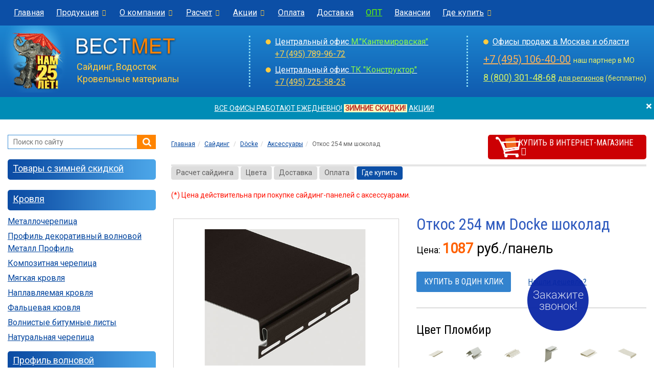

--- FILE ---
content_type: text/html; charset=UTF-8
request_url: https://www.vestmet.ru/saiding/docke/aksessuari/otkos_shokolad/
body_size: 12738
content:
<!DOCTYPE html>
<html lang="ru">
<head>
<base href="https://www.vestmet.ru/" />
<meta name="robots" content="index, follow" />
<meta charset="utf-8">
<meta http-equiv="X-UA-Compatible" content="IE=edge">
<meta name="viewport" content="width=device-width, initial-scale=1">
<title>Откос 254 мм шоколад. Аксессуары для винилового сайдинга Docke (Деке)</title>
<meta name="description" content="Фасадные материалы от компании Вестмет: Откос 254 мм для винилового сайдинга Docke в цвете шоколад - фото, цены, характеристики. Доставка стройматериалов по Москве и Московской области." />
<meta name="keywords" content="откос docke шоколад" />
<meta property="og:type" content="website">
<meta property="og:locale" content="ru_RU">
<meta property="og:site_name" content="Вестмет - материалы для кровли и фасада">
<meta property="og:title" content="Откос 254 мм шоколад. Аксессуары для винилового сайдинга Docke (Деке)">
<meta property="og:description" content="Фасадные материалы от компании Вестмет: Откос 254 мм для винилового сайдинга Docke в цвете шоколад - фото, цены, характеристики. Доставка стройматериалов по Москве и Московской области.">
<meta property="og:url" content="https://www.vestmet.ru/saiding/docke/aksessuari/otkos_shokolad/">
<meta property="og:image" content="https://www.vestmet.ru/img/1200_vestmet.png">
<meta property="og:image:width" content="1200">
<meta property="og:image:height" content="630">
<meta name="twitter:card" content="summary_large_image"/>
<meta name="twitter:image" content="https://www.vestmet.ru/img/1200_vestmet.png"/>
<link rel="canonical" href="https://www.vestmet.ru/saiding/docke/aksessuari/otkos_shokolad/" />
<link rel="apple-touch-icon" sizes="180x180" href="https://www.vestmet.ru/favicon/apple-touch-icon.png">
<link rel="icon" type="image/png" sizes="32x32" href="https://www.vestmet.ru/favicon/favicon-32x32.png">
<link rel="icon" type="image/png" sizes="16x16" href="https://www.vestmet.ru/favicon/favicon-16x16.png">
<link rel="manifest" href="https://www.vestmet.ru/favicon/site.webmanifest">
<link rel="mask-icon" href="https://www.vestmet.ru/favicon/safari-pinned-tab.svg" color="#2b5797">
<link rel="shortcut icon" href="https://www.vestmet.ru/favicon/favicon.ico">
<meta name="msapplication-TileColor" content="#2b5797">
<meta name="msapplication-config" content="https://www.vestmet.ru/favicon/browserconfig.xml">
<meta name="theme-color" content="#ffffff">

<link rel="stylesheet" href="/css/bootstrap.css"/>
<link rel="stylesheet" type="text/css" href="/css/bootstrap-select.min.css"/>
<link rel="stylesheet" type="text/css" href="/css/font-awesome.min.css"/>
<link rel="stylesheet" type="text/css" href="/css/jquery.fancybox.css"/>
<link rel="stylesheet" type="text/css" href="/css/jquery.fancybox-buttons.css"/>
<link rel="stylesheet" href="/css/style.css"/>
<link rel="stylesheet" href="/css/vestmet-theme.css"/>
<link rel="stylesheet" type="text/css" href="/css/media.css"/>
<link href="https://fonts.googleapis.com/css?family=Roboto|Roboto+Condensed:300,400" rel="stylesheet">
<link rel="icon" href="//www.vestmet.ru/favicon.ico" type="image/gif"/>
<script src="/js/jquery-1.12.4.min.js"></script>
<!--[if lt IE 9]>
      <script src="https://oss.maxcdn.com/html5shiv/3.7.3/html5shiv.min.js"></script>
      <script src="https://oss.maxcdn.com/respond/1.4.2/respond.min.js"></script>
    <![endif]-->
<!-- Marquiz script start -->
<script>
(function(w, d, s, o){
  var j = d.createElement(s); j.async = true; j.src = '//script.marquiz.ru/v2.js';j.onload = function() {
    if (document.readyState !== 'loading') Marquiz.init(o);
    else document.addEventListener("DOMContentLoaded", function() {
      Marquiz.init(o);
    });
  };
  d.head.insertBefore(j, d.head.firstElementChild);
})(window, document, 'script', {
    host: '//quiz.marquiz.ru',
    region: 'eu',
    id: '66d04814c9868100266c1f58',
    autoOpen: false,
    autoOpenFreq: 'once',
    openOnExit: false,
    disableOnMobile: false
  }
);
</script>
<!-- Marquiz script end -->
</head>
<body>
<header class="large">
    <div class="menu-top">
        <nav class="navbar yamm navbar-default" role="navigation">
            <div class="container-fluid">
                <div class="row"> 
                    <!-- Brand and toggle -->
                    <div class="navbar-header">
                    <div class="logo-panel"><a href="/"><img src="/img/logo.png" alt="Вестмет"/></a><span style="color:#fff"><a href="tel:+74957899672" style="color:#fff">+7 (495) 789-96-72</a></span></div>
                        <button type="button" class="navbar-toggle collapsed menu" data-toggle="collapse" data-target="#menu-top" aria-expanded="false"><span class="sr-only">Меню</span> <i class="fa fa-bars fa-2x"></i> </button>
                    </div>
                    
                    <!-- Collect the nav -->
                    <div class="collapse navbar-collapse" id="menu-top">
                        <ul class="nav navbar-nav">
                            <li><a href="/">Главная</a></li>
                            <li class="dropdown"><a href="/produce/" data-toggle="dropdown" class="dropdown-toggle menu-top-main">Продукция<i class="uk fa fa-chevron-down"></i></a>
                                <noindex>
								<ul class="dropdown-menu vid">
                                    <li>
                                        <div class="yamm-content">
                                            <div class="row">
                                                <ul class="col-sm-4 list-unstyled">
                                                    <li><a href="/krovlya/" class="razdel"><strong>Кровля</strong></a></li>
                                                    <li><a href="/metallocherepitsa/">Металлочерепица</a></li>
                                                    <li><a href="/profil-dekorativniy-metall-profil/">Профиль декоративный волновой МП</a></li>
                                                    <li><a href="/bitumnaja-krovlya/">Мягкая кровля</a></li>
                                                    <li><a href="/composite-cherepitsa/">Композитная черепица</a></li>
                                                    <li><a href="/evroshifer/">Еврошифер</a></li>
													<li><a href="/cherepitsa/">Натуральная черепица</a></li>
                                                    <li><a href="/faltcevaya-krovlya/">Фальцевая кровля</a></li>
                                                    <li><a href="/krovelnye-aksessuary/">Кровельные аксессуары</a></li>
                                                </ul>
                                                <ul class="col-sm-4 list-unstyled">
                                                    <li><a href="/fasad/" class="razdel"><strong>Фасадные материалы</strong></a></li>
                                                    <li><a href="/saiding/">Сайдинг</a></li>
                                                    <li><a href="/socle-siding/">Фасадные панели</a></li>
                                                    <li><a href="/sofiti/">Софиты</a></li>
                                                    <li><a href="/plitka-fasad/">Фасадная плитка</a></li>
                                                    <li><a href="/fibrocementnyj-saiding/">Фиброцементный сайдинг</a></li>
                                                    <li><a href="/saiding-metallicheskiy/">Металлический сайдинг</a></li>
                                                    <li><a href="/prof-nastil/">Профнастил</a></li>
                                                    <li><a href="/modulnye-ogragdeniya/">Заборы</a></li>
                                                </ul>
                                                <ul class="col-sm-4 list-unstyled">
                                                    <li><a href="/aksessuary/" class="razdel"><strong>Аксессуары</strong></a></li>
                                                    <li><a href="/drainpipe-systems/">Водосточные системы</a></li>
                                                    <li><a href="/drainage-systems/">Дренажные системы</a></li>
                                                    <li><a href="/hydro-vapor-sealing/">Гидро-пароизоляция</a></li>
                                                    <li><a href="/roof-safety/">Безопасность кровли</a></li>
                                                    <li><a href="/mansardnie-okna/">Мансардные окна</a></li>
                                                    <li><a href="/attic-stairs/">Чердачные лестницы</a></li>
                                                    <li><a href="/ventilyaciya/">Вентиляция</a></li>
                                                    <li><a href="/teploizoljacija/">Утеплитель</a></li>
                                                </ul>
                                            </div>
                                        </div>
                                    </li>
                                </ul>
								</noindex>
                            </li>
                            <li class="dropdown"><a href="/uslugi/" data-toggle="dropdown" class="dropdown-toggle menu-top-main">О компании<i class="uk fa fa-chevron-down"></i></a>
                                <noindex>
								<ul class="dropdown-menu vid">
                                    <li>
                                        <div class="yamm-content">
                                            <div class="row">
                                                <ul class="col-sm-4 list-unstyled">
                                                    <li><a href="/discount/">Акции и скидки</a></li>
													<li><a href="/uslugi/contacts/">Контакты</a></li>
                                                    <li><a href="/uslugi/">О компании</a></li>
                                                    <li><a href="/job/">Вакансии</a></li>
													<li><a href="/uslugi/otzyvy/">Отзывы</a></li>
                                                    <li><a href="/fordealers/">Дилерам</a></li>
                                                    <li><a href="/regionam/">Регионам</a></li>
                                                    <li><a href="/uslugi/oplata/">Оплата</a></li>
                                                    <li><a href="/uslugi/delivery/">Доставка</a></li>
                                                </ul>
                                            </div>
                                        </div>
                                    </li>
                                </ul>
								</noindex>
                            </li>
                            <li class="dropdown"><a href="/raschet/" data-toggle="dropdown" class="dropdown-toggle menu-top-main">Расчет<i class="uk fa fa-chevron-down"></i></a>
                                <noindex>
								<ul class="dropdown-menu vid">
                                    <li>
                                        <div class="yamm-content">
                                            <div class="row">
                                                <ul class="col-sm-4 list-unstyled">
                                                    <li><a href="/raschet/vyzov/">Вызов замерщика</a></li>
                                                    <li><a href="/raschet/krovly/">Расчет кровли</a></li>
                                                    <li><a href="/raschet/saiding/">Расчет сайдинга</a></li>
                                                    <li><a href="/raschet/drainpipe-systems/">Расчет водосточной системы</a></li>
                                                    <li><a href="/raschet/#raschet">Заявка на детальный расчет</a></li>
                                                </ul>
                                            </div>
                                        </div>
                                    </li>
                                </ul>
								</noindex>
                            </li>
                            <li class="dropdown"><a href="/discount/" data-toggle="dropdown" class="dropdown-toggle menu-top-main">Акции<i class="uk fa fa-chevron-down"></i></a>
                                <noindex>
								<ul class="dropdown-menu vid">
                                    <li>
                                        <div class="yamm-content">
                                            <div class="row">
                                                <ul class="col-sm-4 list-unstyled">
                                                    <li><a href="/metallocherepitsa/akciya/">Акции на металлочерепицу</a></li>
                                                    <li><a href="/saiding/akciya/">Акции на сайдинг</a></li>
                                                    <li><a href="/socle-siding/akciya/">Акции на фасадные панели</a></li>
                                                </ul>
                                            </div>
                                        </div>
                                    </li>
                                </ul>
								</noindex>
                            </li>
                            <li><a href="/uslugi/oplata/">Оплата</a></li>
                            <li><a href="/uslugi/delivery/">Доставка</a></li>
                            <li><a href="/fordealers/" style="color:#66FF00">ОПТ</a></li>
                            <li><a href="/job/">Вакансии</a></li>
							<!--меню контакты-->
                            <li class="dropdown  right"><a href="/contacts/" data-toggle="dropdown" class="dropdown-toggle menu-top-main">Где купить<i class="uk fa fa-chevron-down"></i></a>
                                <div class="dropdown-menu vid right-block">
                                    <div class="yamm-content">
                                        <div class="row">
                                            <div class="col-sm-6">
                                                <div class="block-menu">
                                                    <div class="header">Москва и область</div>
                                                    <ul class="list">
                                                        <li><a href="/contacts/central-office/">Кантемировская</a></li>
                                                        <li><a href="/contacts/konstruktor/">МКАД 25 км, ТК "Конструктор"</a></li>
                                                        <li><a href="/contacts/mosobl/torbeevo/">Ногинск, ТК "СтройДом"</a></li>                                                        <li><a href="/contacts/mosobl/office-kupavna/">Старая Купавна</a></li>
                                                        <li><a href="/contacts/mosobl/tc5-1/">Наро-Фоминск, ТК "Красная Пресня", пав. 1</a></li>                                                    </ul>
                                                </div>
												<div class="block-menu">
                                                    <div class="header"><a href="https://vestmet-shop.ru/" target="_blank">Интернет-магазин</a></div>
                                                </div>
                                                                                            </div>
                                            <div class="col-sm-6">
                                                <div class="block-menu">
                                                    <div class="header">Обратная связь</div>
                                                    <div class="phon"> <a href="tel:+74957899672">+7 (495) 789-96-72</a> </div>
                                                    <a href="/raschet/" class="menu"><i class="fa fa-sign-out"></i>Отправить заявку</a> <a href="/callback/" class="menu"><i class="fa fa-volume-control-phone"></i>Заказать обратный звонок</a> <a href="/uslugi/napisat-direktoru/" class="menu"><i class="fa fa-pencil-square-o"></i>Написать директору</a> </div>
                                                <div class="block-menu">
                                                    <div class="header">Для оптовиков</div>
                                                    <div class="phon"> <a href="tel:88003014868">8 (800) 301-48-68</a> </div>
                                                    <a href="mailto:kantemirovskaya@vestmet.ru">kantemirovskaya@vestmet.ru</a> </div>
                                                <div class="block-menu">
                                                    <div class="header">Для регионов</div>
                                                    <div class="phon"> <a href="tel:88003014868">8 (800) 301-48-68</a> </div>
                                                    <a href="mailto:kantemirovskaya@vestmet.ru">kantemirovskaya@vestmet.ru</a> </div>
                                            </div>
                                        </div>
                                    </div>
                                </div>
                            </li>
                              <!--//меню контакты-->
                        </ul>
                        <div class="phon-panel"> +7 (495) 789-96-72</div>
                    </div>
                </div>
            </div>
            <!-- /.container-fluid-fluid --> 
            
        </nav>
        
    </div>
</header>
<section class="top">
    <div class="container-fluid">
        <div class="row">
            <div class="col-lg-4 col-md-4 col-sm-6 col-xs-6 logo"> <a href="https://www.vestmet.ru/"><img src="/img/logo.png" alt="Вестмет"/></a> Сайдинг, Водосток<br/>
                Кровельные материалы </div>
            <div class="col-lg-4 col-md-4 col-sm-6 hidden-xs">
                <div class="top-cont leftblock">
                    <ul class="ofmarcet">                        <li><a href="/contacts/central-office/">Центральный офис <span class="cnt-top-metro">М."Кантемировская"</span></a> <span class="phon"><nobr><a href="tel:+74957899672" style="color:#FFD44F">+7 (495) 789-96-72</a></nobr></span></li>
						<li><a href="/contacts/konstruktor/">Центральный офис <span class="cnt-top-metro">ТК "Конструктор"</span></a> <nobr><span class="phon"><a href="tel:+74957255825" style="color:#FFD44F">+7 (495) 725-58-25</a> </span></nobr></li>                     </ul>
                </div>
            </div>
            <div class="col-lg-4 col-md-4 hidden-sm hidden-xs">
                <div class="top-cont leftblock">
                    <ul class="ofmarcet">
                        <li><a href="/contacts/">Офисы продаж в Москве и области</a></li>
                    </ul>
                    <div class="pn1top"><a href="tel:+74951064000" style="color:#FBB35D">+7 (495) 106-40-00</a> <span style="font-size: 14px; color:#EAF068;"> наш партнер в МО</span> </div>
                    <div class="pn2top"><a href="tel:88003014868" style="color:#D3F068">8 (800) 301-48-68</a> <nobr><span style="font-size: 14px; color:#EAF068;" nowrap><a href="/regionam/" style="color:#EAF068;">для регионов</a> (бесплатно)</span></nobr> </div>
                </div>
            </div>
        </div>
    </div>
</section>
<noindex>
<div class="preview-alert" style="display:none">
  <div class="alert alert-primary alert-dismissable fade in"> 
  <button id="message-close" type="button" data-dismiss="alert" aria-label="close" class="close"><span aria-hidden="true">×</span></button>
  <a href="/contacts/" style="color:#FFFFFF;" target="_blank">ВСЕ ОФИСЫ РАБОТАЮТ ЕЖЕДНЕВНО!</a> <font style="color: #BF2D25; background-color: #FAFABD;">&nbsp;<strong>ЗИМНИЕ СКИДКИ!</strong>&nbsp;</font> <a href="/discount/" style="color:#FFFFFF;" target="_blank">АКЦИИ!</a>  </div> 

 </div>
</noindex>
<div class="container-fluid wraper">
    <div class="row">
        <div class="col-xs-12 col-md-3 sidebar">
<noindex><div class="search">
  <div class="ya-site-form ya-site-form_bg_transparent ya-site-form_inited_yes" id="ya-site-form0">
    <div class="ya-site-form__form">
      <form action="/site/" method="get" target="_self">
        <table cellpadding="0" cellspacing="0" class="ya-site-form__wrap">
          <tbody>
            <tr>
              <td class="ya-site-form__search-wrap"><table class="ya-site-form__search" cellpadding="0" cellspacing="0">
                  <tbody>
                    <tr>
                      <td class="ya-site-form__search-input"><table class="ya-site-form__search-input-layout">
                          <tbody>
                            <tr>
                              <td class="ya-site-form__search-input-layout-l"><div class="ya-site-form__input">
                                  <input type="hidden" name="searchid" value="2314808"/>
                                  <input type="hidden" name="l10n" value="ru"/>
                                  <input name="text" type="search" value="" class="ya-site-form__input-text" placeholder="Поиск по сайту" autocomplete="off">
                                  <div class="ya-site-suggest">
                                    <div class="ya-site-suggest-popup" style="display: none;"><i class="ya-site-suggest__opera-gap"></i>
                                      <div class="ya-site-suggest-list">
                                        <iframe class="ya-site-suggest__iframe" frameborder="0" src="javascript:'<body style=&quot;background:none;overflow:hidden&quot;>'"></iframe>
                                        <ul class="ya-site-suggest-items">
                                        </ul>
                                      </div>
                                    </div>
                                  </div>
                                </div></td>
                              <td class="ya-site-form__search-input-layout-r"><input class="ya-site-form__submit ya-site-form__submit_type_image" type="button" onClick="if($('.ya-site-form__input-text').val()=='') { return false; } else { submit(); }" value=""></td>
                            </tr>
                          </tbody>
                        </table></td>
                    </tr>
                    <tr>
                      <td class="ya-site-form__gap"><div class="ya-site-form__gap-i"></div></td>
                    </tr>
                  </tbody>
                </table></td>
            </tr>
          </tbody>
        </table>
      </form>
    </div>
  </div>
</div>
</noindex>
            <div class="nav-side-menu">
                <div class="brand">
                    <h3>Каталог</h3>
                </div>
                <button type="button" class="navbar-toggle" data-toggle="collapse" data-target="#menu-content" aria-expanded="false"><span class="sr-only">Меню</span> <i class="fa fa-bars fa-2x"></i> </button>
                <div class="menu-list">
                    <ul id="menu-content" class="menu-content out collapse">
                        <li>
                            <ul>
                                <li class="bloktop"><a href="/skidki/"> Товары с зимней скидкой</a></li>
                            </ul>
                        </li>
                        <li>
                            <ul>
                                <li class="bloktop"><a href="/krovlya/">Кровля</a></li>
                                		<li><a href="/metallocherepitsa/">Металлочерепица</a></li>		<li><a href="/profil-dekorativniy-metall-profil/">Профиль декоративный волновой Металл Профиль</a></li>		<li><a href="/composite-cherepitsa/">Композитная черепица</a></li>		<li><a href="/bitumnaja-krovlya/">Мягкая кровля</a></li>		<li><a href="/naplavlyaemaya-krovlya/">Наплавляемая кровля</a></li>		<li><a href="/faltcevaya-krovlya/">Фальцевая кровля</a></li>		<li><a href="/evroshifer/">Волнистые битумные листы</a></li>		<li><a href="/cherepitsa/">Натуральная черепица</a></li>                            </ul>
                        </li>
                        <li>
                            <ul>
                                <li class="bloktop"><a href="/profil-volnovoy/">Профиль волновой</a></li>
                            </ul>
                        </li>
                        <li>
                            <ul>
                                <li class="bloktop"><a href="/fasad/">Фасадные материалы</a></li>
                                		<li><a href="/saiding/" class="active">Сайдинг виниловый</a>			<ul class="sub1">
							<li><a href="/saiding/docke/" class="active">Döcke</a>					<ul class="sub2">
											<li><a href="/saiding/docke/korabelniy-brus/">Premium (Корабельный брус)</a></li>						<li><a href="/saiding/docke/simple/">Standard (Корабельный брус)</a></li>						<li><a href="/saiding/docke/elochka/">Standard (Елочка)</a></li>						<li><a href="/saiding/docke/blockhaus/">Premium (Блок Хаус)</a></li>						<li><a href="/saiding/docke/brus/">Premium (Брус)</a></li>						<li><a href="/saiding/docke/vertikalniy-s7/">Premium (Вертикальный S7)</a></li>						<li><a href="/saiding/docke/lux-elochka/">LUX (Ёлочка)</a></li>						<li><a href="/saiding/docke/lux-korabelniy-brus/">LUX (Корабельный брус)</a></li>						<li><a href="/saiding/docke/lyuks/">LUX (Блок Хаус)</a></li>						<li><a href="/saiding/docke/lyuks-brus/">LUX (Брус)</a></li>						<li><a href="/saiding/docke/lyuks-bergart/">LUX BERGART (под камень)</a></li>						<li><a href="/saiding/docke/lux-rocky/">LUX ROCKY (под камень)</a></li>						<li><a href="/saiding/docke/lux-brus/">LUX Лиственница (Брус)</a></li>						<li><a href="/saiding/docke/aksessuari/" class="active">Аксессуары</a></li>						<li><a href="/saiding/docke/advantage/">Преимущества</a></li>						<li><a href="/saiding/docke/colors/">Цвета</a></li>						<li><a href="/saiding/docke/characteristics/">Основные характеристики</a></li>						<li><a href="/saiding/docke/video-montaga/">Видео монтажа</a></li>						<li><a href="/saiding/docke/sertifikati/">Сертификаты</a></li>						<li><a href="/saiding/docke/discount/">Акции</a></li>						<li><a href="/saiding/docke/otzyvy/">Отзывы</a></li>					</ul></li>				<li><a href="/saiding/grand-line/">Grand Line</a></li>				<li><a href="/saiding/fineber/">FINEBER</a></li>				<li><a href="/saiding/tehnonikol/">Технониколь</a></li>				<li><a href="/saiding/dachniy/">Дачный</a></li>				<li><a href="/saiding/vox/">VOX МАХ-3</a></li>				<li><a href="/saiding/ellka/">ЁLLKA</a></li>				<li><a href="/saiding/nordside/">Nordside</a></li>				<li><a href="/saiding/metallicheskaya-obreshetka/">Металлическая обрешетка</a></li>				<li><a href="/saiding/about/">Общие сведения о материале</a></li>				<li><a href="/saiding/akciya/">Виниловый сайдинг по акции</a></li>				<li><a href="/saiding/raschet/">Калькулятор</a></li>			</ul>
		</li>		<li><a href="/socle-siding/">Фасадные панели</a></li>		<li><a href="/plitka-fasad/">Фасадная плитка</a></li>		<li><a href="/fibrocementnyj-saiding/">Сайдинг фиброцементный</a></li>		<li><a href="/saiding-metallicheskiy/">Сайдинг металлический</a></li>		<li><a href="/shtaketnik/">Штакетник металлический</a></li>		<li><a href="/prof-nastil/">Профнастил</a></li>		<li><a href="/modulnye-ogragdeniya/">Заборы</a></li>                            </ul>
                        </li>
                        <li>
                            <ul>
                                <li class="bloktop"><a href="/aksessuary/">Аксессуары</a></li>
                                		<li><a href="/drainpipe-systems/">Водосточные системы</a></li>		<li><a href="/drainage-systems/">Дренажные системы</a></li>		<li><a href="/sofiti/">Софиты виниловые</a></li>		<li><a href="/sofiti-metall/">Софиты металлические</a></li>		<li><a href="/paro-gidroizolyaciya-metall-profil/">Паро-гидроизоляция Металл Профиль</a></li>		<li><a href="/hydro-vapor-sealing/">Гидроизоляция</a></li>		<li><a href="/paroizolyaciya/">Пароизоляция</a></li>		<li><a href="/komplekt-hydro-vapor-sealing/">Комплектующие для гидро-пароизоляции</a></li>		<li><a href="/fasonnie-elementi/">Гибка листового металла (фасонные элементы)</a></li>		<li><a href="/roof-safety/">Безопасность кровли</a></li>		<li><a href="/mansardnie-okna/">Мансардные окна</a></li>		<li><a href="/attic-stairs/">Чердачные лестницы</a></li>		<li><a href="/ventilyaciya/">Вентиляция</a></li>		<li><a href="/teploizoljacija/">Утеплитель</a></li>		<li><a href="/krovelnye-aksessuary/">Кровельные аксессуары</a></li>		<li><a href="/osb/">Плита OSB (Фанера)</a></li>		<li><a href="/terrasnaya-doska/">Террасная доска</a></li>		<li><a href="/podokonniki/">Пластиковые подоконники</a></li>		<li><a href="/stenovie-paneli/">Стеновые панели</a></li>                                <li>&nbsp;</li>
                                		<li><a href="/novinki/">Новинки</a></li>		<li><a href="/photo/">Фотогалерея</a></li>		<li><a href="/proizvoditeli/">Производители</a></li>		<li><a href="/montag/">Монтажные работы</a></li>		<li><a href="/instr-montag/">Инструкции</a></li>		<li><a href="/articles/">Справочная информация</a></li>		<li><a href="/business/">Для Вашего бизнеса</a></li>		<li><a href="/job/">Вакансии</a></li>		<li><a href="/discount/">Скидки и акции</a></li>		<li><a href="/sale/">Распродажа</a></li>		<li><a href="/callback/">Обратный звонок</a></li>		<li><a href="/contacts/">Контакты</a></li>                            </ul>
                        </li>
                    </ul>
                </div>
            </div>
            <div class="row banner-left">
	<div class="col-xs-6 col-sm-6 col-md-12">
		<a href="/sale/"><img src="/i/sale_anim.gif" alt="Распродажа" border="0" title="Распродажа"></a>
  	</div>
</div>
          
</div>        		<div class="col-xs-12 col-md-9 content page-card">            
			<!--nav-->

<div class="row bcrumb">
	<div class="col-sm-12 col-md-7 col-lg-8">
        <ol class="breadcrumb" itemscope itemtype="https://schema.org/BreadcrumbList"><li class="breadcrumb-item" itemprop="itemListElement" itemscope
      itemtype="https://schema.org/ListItem"><a itemprop="item" href="https://www.vestmet.ru/"><span itemprop="name">Главная</span></a></li><li class="breadcrumb-item" itemprop="itemListElement" itemscope
      itemtype="https://schema.org/ListItem"><a itemprop="item" href="https://www.vestmet.ru/saiding/"><span itemprop="name">Сайдинг</span></a></li>
	<li class="breadcrumb-item" itemprop="itemListElement" itemscope
      itemtype="https://schema.org/ListItem"><a itemprop="item" href="https://www.vestmet.ru/saiding/docke/"><span itemprop="name">Döcke</span></a></li><li class="breadcrumb-item" itemprop="itemListElement" itemscope
      itemtype="https://schema.org/ListItem"><a itemprop="item" href="https://www.vestmet.ru/saiding/docke/aksessuari/"><span itemprop="name">Аксессуары</span></a></li><li class="breadcrumb-item active" itemprop="itemListElement" itemscope
      itemtype="https://schema.org/ListItem"><span itemprop="name">Откос 254 мм шоколад</span></li></ol>    </div>
		<div class="col-sm-12 col-md-5 col-lg-4 navtop"> <a href="https://vestmet-shop.ru/catalog/sayding_docke/" rel="nofollow" target="_blank" class="blockshop">Купить в интернет-магазине <i class="fa fa-arrow-circle-right"></i></a></div> </div>
<!--//nav--> 

<div class="navtop">            <ul class="menudop">
                    <li><a href="/raschet/">Расчет сайдинга</a></li>
                    <li><a href="/saiding/docke/colors/">Цвета</a></li>
                    <li><a href="/uslugi/delivery/">Доставка</a></li>
                    <li><a href="/uslugi/oplata/">Оплата</a></li>
                    <li><a href="/contacts/" class="active" target="_blank">Где купить</a></li>
                </ul>
<noindex><p style="font-size: 14px; color: #FF1100;">(*) Цена действительна при покупке сайдинг-панелей с аксессуарами.</p></noindex></div><!--slider&price-->
<div itemscope itemtype="http://schema.org/Product">
<div class="row single">
	<div class="col-sm-6">
		<div class="flexslider">
															<ul class="slides">
										<li data-thumb="/images/saiding/docke/aksessuari/catalog/cart/otkos_shokolad.jpg" class="product-gallery">
							<div class="thumb-image"> <a class="fancybox-buttons" data-fancybox-group="button" href="/images/saiding/docke/aksessuari/catalog/cart/otkos_shokolad.jpg"><img itemprop="image" src="/images/saiding/docke/aksessuari/catalog/cart/otkos_shokolad.jpg" data-imagezoom="true" class="img-responsive"></a> </div>
						</li>
								</ul>
					</div>
	</div>
	<div class="col-sm-6">
		<h1 itemprop="name">Откос 254 мм Docke шоколад</h1>
					<div class="price" itemprop="offers" itemscope itemtype="http://schema.org/Offer"> Цена: 
												<meta itemprop="price" content="1087" />
				<meta itemprop="priceCurrency" content="RUB" />
				<link itemprop="availability" href="https://schema.org/InStock" />
				<span class="stat"><span style="color:#FF6000;font-weight: 600;">1087</span> руб./панель</span> 
			</div> 		
					<div class="block-link"><a href="#" class="btn-card" data-toggle="modal" data-target="#order-send" data-whatever="@mdo">Купить в один клик</a>
			<a href="#" class="link-card" data-toggle="modal" data-target="#find-send" data-whatever="@mdo">Нашли дешевле?</a></div>
				<hr/>
		<ul class="row var-vid">
	<h4>Цвет Пломбир</h4>
	<li class="col-xs-2"><a href="/saiding/docke/aksessuari/startoviy_plombir/"><img src="/images/saiding/docke/aksessuari/catalog/startoviy_plombir.jpg" title="Стартовый профиль"/></a></li>
	<li class="col-xs-2"><a href="/saiding/docke/aksessuari/vneshniy_ugol_plombir/"><img src="/images/saiding/docke/aksessuari/catalog/vneshniy_ugol_plombir.jpg" title="Внешний угол"/></a></li>
	<li class="col-xs-2"><a href="/saiding/docke/aksessuari/vnutrenniy_ugol_plombir/"><img src="/images/saiding/docke/aksessuari/catalog/vnutrenniy_ugol_plombir.jpg" title="Внутренний угол"/></a></li>
	<li class="col-xs-2"><a href="/saiding/docke/aksessuari/okolookonniy_plombir/"><img src="/images/saiding/docke/aksessuari/catalog/okolookonniy_plombir.jpg" title="Околооконный профиль"/></a></li>
	<li class="col-xs-2"><a href="/saiding/docke/aksessuari/nalichnik_plombir/"><img src="/images/saiding/docke/aksessuari/catalog/nalichnik_plombir.jpg" title="Наличник 75 мм"/></a></li>
	<li class="col-xs-2"><a href="/saiding/docke/aksessuari/nalichnik89_plombir/"><img src="/images/saiding/docke/aksessuari/catalog/nalichnik89_plombir.jpg" title="Наличник 89 мм"/></a></li>
	<li class="col-xs-2"><a href="/saiding/docke/aksessuari/j_profile_plombir/"><img src="/images/saiding/docke/aksessuari/catalog/j_profile_plombir.jpg" title="J-профиль"/></a></li>
	<li class="col-xs-2"><a href="/saiding/docke/aksessuari/gibkiy_j_profile_plombir/"><img src="/images/saiding/docke/aksessuari/catalog/gibkiy_j_profile_plombir.jpg" title="Гибкий J-профиль"/></a></li>
	<li class="col-xs-2"><a href="/saiding/docke/aksessuari/h_profile_plombir/"><img src="/images/saiding/docke/aksessuari/catalog/h_profile_plombir.jpg" title="H-профиль"/></a></li>
	<li class="col-xs-2"><a href="/saiding/docke/aksessuari/finish_plombir/"><img src="/images/saiding/docke/aksessuari/catalog/finish_plombir.jpg" title="Финишный профиль"/></a></li>
	<li class="col-xs-2"><a href="/saiding/docke/aksessuari/j_faska_plombir/"><img src="/images/saiding/docke/aksessuari/catalog/j_faska_plombir.jpg" title="J-фаска"/></a></li>
	<li class="col-xs-2"><a href="/saiding/docke/aksessuari/otkos_plombir/"><img src="/images/saiding/docke/aksessuari/catalog/otkos_plombir.jpg" title="Откос 254 мм"/></a></li>
	<li class="col-xs-2"><a href="/saiding/docke/aksessuari/otliv_plombir/"><img src="/images/saiding/docke/aksessuari/catalog/otliv_plombir.jpg" title="Отлив"/></a></li>
	<li class="col-xs-2"><a href="/saiding/docke/aksessuari/monding_plombir/"><img src="/images/saiding/docke/aksessuari/catalog/monding_plombir.jpg" title="Молдинг"/></a></li>
</ul>
<ul class="row var-vid">
	<h4>Цвет Шоколад</h4>
	<li class="col-xs-2"><a href="/saiding/docke/aksessuari/vneshniy_ugol_shokolad/"><img src="/images/saiding/docke/aksessuari/catalog/vneshniy_ugol_shokolad.jpg" title="Внешний угол"/></a></li>
	<li class="col-xs-2"><a href="/saiding/docke/aksessuari/vnutrenniy_ugol_shokolad/"><img src="/images/saiding/docke/aksessuari/catalog/vnutrenniy_ugol_shokolad.jpg" title="Внутренний угол"/></a></li>
	<li class="col-xs-2"><a href="/saiding/docke/aksessuari/nalichnik89_shokolad/"><img src="/images/saiding/docke/aksessuari/catalog/nalichnik89_shokolad.jpg" title="Наличник 89 мм"/></a></li>
	<li class="col-xs-2"><a href="/saiding/docke/aksessuari/j_profile_shokolad/"><img src="/images/saiding/docke/aksessuari/catalog/j_profile_shokolad.jpg" title="J-профиль"/></a></li>
	<li class="col-xs-2"><a href="/saiding/docke/aksessuari/gibkiy_j_profile_shokolad/"><img src="/images/saiding/docke/aksessuari/catalog/gibkiy_j_profile_shokolad.jpg" title="Гибкий J-профиль"/></a></li>
	<li class="col-xs-2"><a href="/saiding/docke/aksessuari/h_profile_shokolad/"><img src="/images/saiding/docke/aksessuari/catalog/h_profile_shokolad.jpg" title="H-профиль"/></a></li>
	<li class="col-xs-2"><a href="/saiding/docke/aksessuari/finish_shokolad/"><img src="/images/saiding/docke/aksessuari/catalog/finish_shokolad.jpg" title="Финишный профиль"/></a></li>
	<li class="col-xs-2"><a href="/saiding/docke/aksessuari/j_faska_shokolad/"><img src="/images/saiding/docke/aksessuari/catalog/j_faska_shokolad.jpg" title="J-фаска"/></a></li>
	<li class="col-xs-2"><a href="/saiding/docke/aksessuari/otkos_shokolad/"><img src="/images/saiding/docke/aksessuari/catalog/otkos_shokolad.jpg" title="Откос 254 мм"/></a></li>
	<li class="col-xs-2"><a href="/saiding/docke/aksessuari/monding_shokolad/"><img src="/images/saiding/docke/aksessuari/catalog/monding_shokolad.jpg" title="Молдинг"/></a></li>
</ul>	</div>
</div>
<!--//slider&price-->
<hr/>
<!--tab-->
<noindex><p style="font-size: 14px; color: #FF1100;">(*) Цена действительна при покупке сайдинг-панелей с аксессуарами.</p></noindex><div class="card-info">
	<ul class="nav nav-tabs nav-justified" role="tablist">
				<li role="presentation" class="active"><a href="#description" aria-controls="description" role="tab" data-toggle="tab">Описание</a></li>
		<li role="presentation"><a href="#instructions" aria-controls="instructions"  role="tab" data-toggle="tab">Инструкции</a></li>
		<li role="presentation"><a href="/saiding/docke/otzyvy/" aria-controls="reviews" target="_blank">Отзывы</a></li>
		<li role="presentation"><a href="/raschet/saiding/" aria-controls="settings" target="_blank" class="link">Расчет материала</a></li>
	</ul>
	<div class="tab-content">
				<div role="tabpanel" itemprop="description" class="tab-pane active" id="description">
			Вспомогательный профиль, используется совместно с наличником 89 мм, в качестве отлива не используется.		</div>
		<div role="tabpanel" class="tab-pane" id="instructions">
			﻿<div class="embed-responsive embed-responsive-16by9 video-block">
<iframe class="embed-responsive-item" src="https://www.youtube.com/embed/7IAX8o9F59k" frameborder="0" allowfullscreen=""></iframe></div>		</div>
		<div role="tabpanel" class="tab-pane" id="reviews">
					</div>
	</div>
</div>
</div>
<!--block service-->
<div class="card-service">
	<div class="row row-flex">
		<div class="col-xs-3"> 
						<a href="/saiding/docke/sertifikati/" target="_blank"> <img src="/img/page-card/ic_card_1.png" alt=""/>
			<h4>Сертификаты</h4>
						<p>Официальная гарантия от производителя - 50 лет!</p>
			</a> </div>
		<div class="col-xs-3"><a href="/uslugi/oplata/" target="_blank"> <img src="/img/page-card/ic_card_2.png" alt=""/>
			<h4>Оплата</h4>
			<p>Наличными в при получении, картами VISA и MASTERCARD, безналичный расчет</p>
			</a></div>
		<div class="col-xs-3"><a href="/uslugi/delivery/" target="_blank"> <img src="/img/page-card/ic_card_3.png" alt=""/>
			<h4>Доставка</h4>
			<p>7 дней в неделю по всей России в удобное для Вас место и время</p>
			</a></div>
		<div class="col-xs-3"><a href="/raschet/saiding/" target="_blank"> <img src="/img/page-card/ic_card_4.png" alt=""/>
			<h4>Расчет стоимости</h4>
			<p>Рассчитаем кровлю и сайдинг с полным комплектом доборных элементов</p>
			</a></div>
	</div>
</div>
<!--//block service--> 
<!--slider-cards-->


<script src="js/jquery.flexslider.js"></script> 
<script src="js/showslide.min.js"></script> 
<script type="text/javascript"> 
$('.carousel').bcSwipe({ threshold: 50 });
</script> 
<!-- jQuery (necessary for Bootstrap's JavaScript plugins) -->
<link rel="stylesheet" href="css/flexslider.css" type="text/css" media="screen" />
<script>
// Can also be used with $(document).ready()
$(document).ready(function(){
  $('.flexslider').flexslider({
    animation: "slide",
    controlNav: "thumbnails"
  });
});

$('.product-gallery').click(function(){

});
</script>
<!--кнопки-->  
<div class="service-botton">
<a href="#" class="pull-left" data-toggle="modal" data-target="#calc-send" data-whatever="@mdo"><i class="fa fa-calculator fa-lg" aria-hidden="true"></i>Заявка на расчет</a>
<a href="#" class="pull-right" data-toggle="modal" data-target="#order-send" data-whatever="@mdo"><i class="fa fa-shopping-cart fa-lg" aria-hidden="true"></i>Отправить заказ</a>
<div class="clearfix"></div>
</div>
<!--//кнопки-->

<!--modal-->
<div class="modal fade my" id="calc-send" tabindex="-1" role="dialog" aria-labelledby="exampleModalLabel">
    <div class="modal-dialog" role="document">
		<form enctype="multipart/form-data" action="" method="post">
			<div class="modal-content">
				<div class="modal-header" style="background:#2E7CC8;color:#ffffff">
					<button type="button" id="close1" class="close" data-dismiss="modal" aria-label="Закрыть" style="color: #fff;opacity:1"><span aria-hidden="true">&times;</span></button>
					<h4 class="modal-title" id="exampleModalLabel"><i class="fa fa-calculator" aria-hidden="true"></i> Заявка на расчет</h4>
					<p style="font-size: 0.9em">Откос 254 мм Docke шоколад</p>
				</div>
				<div class="modal-body">
					<p>Отправьте свой заказ, и наш менеджер свяжется с вами в ближайшее время.</p>
						<input type="hidden" id="calc-send-title" value="Заявка на расчет. Откос 254 мм Docke шоколад" />
						<div class="form-group">
							<input type="name" id="calc-send-name" class="form-control" placeholder="Ваше имя" />
						</div>
						<div class="form-group">
							<input type="phon" id="calc-send-phone" class="form-control"  placeholder="Ваш телефон *" />
						</div>
						<div class="form-group">
							<textarea rows="4" id="calc-send-comment" class="form-control" placeholder="Комментарий"></textarea>
						</div>
						<div class="form-group">
							<label>Файл с параметрами для расчета</label>
							<input type="file" id="calc-file" class="form-control"  placeholder="Файл с параметрами для расчета" />
						</div>
						<div class="form-group">
							<input type="checkbox" name="agreement1" id="agreement1" value="1" checked="checked"/> Я <a href="/agreement/">даю свое согласие</a> на обработку моих персональных данных.
						</div>
				</div>
				<div class="modal-footer">
					<button type="button" class="btn" id="button-calc-send">Отправить</button>
				</div>
			</div>
		</form>
    </div>
</div>

<div class="modal fade my" id="order-send" tabindex="-1" role="dialog" aria-labelledby="exampleModalLabel">
    <div class="modal-dialog" role="document">
        <div class="modal-content">
            <div class="modal-header" style="background:#2E7CC8;color:#ffffff">
                <button type="button" id="close2" class="close" data-dismiss="modal" aria-label="Закрыть" style="color: #fff;opacity:1"><span aria-hidden="true">&times;</span></button>
                <h4 class="modal-title" id="exampleModalLabel"><i class="fa fa-shopping-cart" aria-hidden="true"></i> Отправить заказ</h4>
				<p style="font-size: 0.9em">Откос 254 мм Docke шоколад</p>
            </div>
            <div class="modal-body">
				<p>Отправьте свой заказ, и наш менеджер свяжется с вами в ближайшее время.</p>
                <form role="form">
					<input type="hidden" id="order-send-title" value="Заказ с сайта. Откос 254 мм Docke шоколад" />
                    <div class="form-group">
                        <input type="name" id="order-send-name" class="form-control" placeholder="Ваше имя" />
                    </div>
                    <div class="form-group">
                        <input type="phon" id="order-send-phone" class="form-control"  placeholder="Ваш телефон *" />
                    </div>
					<div class="form-group">
                        <textarea rows="4" id="order-send-comment" class="form-control" placeholder="Комментарий"></textarea>
                    </div>
					<div class="form-group">
							<label>Файл заказа</label>
							<input type="file" id="order-send-file" class="form-control"  placeholder="Файл заказа" />
						</div>
					<div class="form-group">
						<input type="checkbox" name="agreement2" id="agreement2" value="1" checked="checked"/> Я <a href="/agreement/">даю свое согласие</a> на обработку моих персональных данных.
					</div>
                </form>
            </div>
            <div class="modal-footer">
                <button type="button" class="btn" id="button-order-send">Отправить</button>
            </div>
        </div>
    </div>
</div>
<!--//modal-->
<script>
$(".product-add").click(function() {
	var el = $(this).parent().find('.product-name');
	if(el.text())
	{
		$('#order-send-comment').val(el.text());
	}
});
</script>
<script type="text/javascript">
$("#button-calc-send").click(function()
	{
		if(jQuery("#calc-send-phone").val()=='')
		{
			alert('Заполните обязательные поля формы');
			return false;
		}
		if(!$('input#agreement1').prop('checked'))
		{
			alert('Необходимо подтверждение пользовательского соглашения');
			return false;
		}
		
		var data = new FormData();
		data.append('name', jQuery("#calc-send-name").val());
		data.append('phone', jQuery("#calc-send-phone").val());
		data.append('title', jQuery("#calc-send-title").val());
		data.append('comment', jQuery("#calc-send-comment").val());
		jQuery.each(jQuery('#calc-file')[0].files, function(i, file) {
			data.append('file-'+i, file);
		});
		
		jQuery.ajax({
					type: "POST",
					url: "/inc/calc-send-raschet.php",
					data: data,
					cache: false,
					contentType: false,
					processData: false,
					method: 'POST',
					beforeSend: function() { 
					},
					complete: function() {
					},
					success: function(data){
						alert(data);
						$("#close1").click();
						return false;
					  }
				 });
	});

$("#button-order-send").click(function()
	{
		if(jQuery("#order-send-phone").val()=='')
		{
			alert('Заполните обязательные поля формы');
			return false;
		}
		if(!$('input#agreement2').prop('checked'))
		{
			alert('Необходимо подтверждение пользовательского соглашения');
			return false;
		}
		
		var data = new FormData();
		data.append('name', jQuery("#order-send-name").val());
		data.append('phone', jQuery("#order-send-phone").val());
		data.append('title', jQuery("#order-send-title").val());
		data.append('comment', jQuery("#order-send-comment").val());
		
		jQuery.each(jQuery('#order-send-file')[0].files, function(i, file) {
			data.append('file-'+i, file);
		});
		
		jQuery.ajax({
					type: "POST",
					url: "/inc/calc-send.php",
					data: data,
					cache: false,
					contentType: false,
					processData: false,
					method: 'POST',
					beforeSend: function() { 
					},
					complete: function() {
					},
					success: function(data){
						alert(data);
						$("#close2").click();
						return false;
					  }
				 });
	});
</script>

<div class="modal fade my" id="find-send" tabindex="-1" role="dialog" aria-labelledby="exampleModalLabel">
    <div class="modal-dialog" role="document">
		<form enctype="multipart/form-data" action="" method="post">
			<div class="modal-content">
				<div class="modal-header" style="background:#2E7CC8;color:#ffffff">
					<button type="button" class="close" data-dismiss="modal" aria-label="Закрыть" style="color: #fff;opacity:1"><span aria-hidden="true">&times;</span></button>
					<h4 class="modal-title" id="exampleModalLabel">Нашли дешевле?</h4>
					<p style="font-size: 0.9em">Откос 254 мм Docke шоколад</p>
				</div>
				<div class="modal-body">
					<p>Отправьте сообщение, и наш менеджер свяжется с вами в ближайшее время.</p>
						<input type="hidden" id="find-send-title" value="Нашли дешевле? Откос 254 мм Docke шоколад" />
						<div class="form-group">
							<input type="phon" id="find-send-phone" class="form-control"  placeholder="Ваш телефон *" />
						</div>
						<div class="form-group">
							<input type="email" id="find-send-email" class="form-control"  placeholder="Ваш email" />
						</div>
						<div class="form-group">
							<textarea rows="4" id="find-send-comment" class="form-control" placeholder="Сообщение с указанием цены"></textarea>
						</div>
						<div class="form-group">
							<label>Документ</label>
							<input type="file" id="find-file" class="form-control"  placeholder="Файл с параметрами для расчета" />
						</div>
						<div class="form-group">
							<input type="checkbox" name="find-agreement1" id="find-agreement1" checked="checked" value="1"/> Я <a href="/agreement/">даю свое согласие</a> на обработку моих персональных данных.
						</div>
				</div>
				<div class="modal-footer">
					<button type="button" class="btn" id="button-find-send">Получить скидку</button>
				</div>
			</div>
		</form>
    </div>
</div>


<script type="text/javascript">
$("#button-find-send").click(function()
	{
		if(jQuery("#find-send-phone").val()=='')
		{
			alert('Заполните обязательные поля формы');
			return false;
		}
		if(!$('input#find-agreement1').prop('checked'))
		{
			alert('Необходимо подтверждение пользовательского соглашения');
			return false;
		}
		
		var data = new FormData();
		data.append('email', jQuery("#find-send-email").val());
		data.append('phone', jQuery("#find-send-phone").val());
		data.append('title', jQuery("#find-send-title").val());
		data.append('comment', jQuery("#find-send-comment").val());
		jQuery.each(jQuery('#find-file')[0].files, function(i, file) {
			data.append('file-'+i, file);
		});
		
		jQuery.ajax({
					type: "POST",
					url: "/inc/find-send.php",
					data: data,
					cache: false,
					contentType: false,
					processData: false,
					method: 'POST',
					beforeSend: function() { 
					},
					complete: function() {
					},
					success: function(data){
						alert(data);
						$(".close").click();
						return false;
					  }
				 });
	});
	
	$(document).ready(function(){
	jQuery("#find-send-phone").mask("+7 (999) 999-99-99");
	
	var uri = "/saiding/docke/aksessuari/otkos_shokolad/";
	
	$('.var-vid').find('a').each(function(i,elem) {
		console.log($(elem).attr('href'));
		if($(elem).attr('href') == uri) {
			$(elem).addClass('active');
		}
	});
});

</script>    	</div> 		
     </div>
</div>
<footer>
    <div class="container-fluid">
        <div class="row">
            <div class="col-xs-12 col-sm-4 col-md-4">
                <div class="contacts">
                    <p class="phone"><strong>+7 (495) 789-96-72</strong> (многоканальный)</p>
                    <p class="link"><a href="https://www.vestmet.ru/contacts/">Контактная информация</a></p>
			<noindex><center>
			<script src="https://yastatic.net/es5-shims/0.0.2/es5-shims.min.js"></script>
<script src="https://yastatic.net/share2/share.js"></script>
<div class="ya-share2" data-services="vkontakte,odnoklassniki,moimir,lj"></div>
			</center></noindex>
                </div>
            </div>
            <div class="col-xs-12 col-sm-4 col-md-4">
                <div class="copyright">
                    <p>Москва © 2006-2026 ООО «ВЕСТМЕТ»<br />
                       Все права защищены.</p>
                    
                    <p><span class="map"><a href="https://www.vestmet.ru/map/">Карта сайта</a></span> 
                        <span class="email">e-mail: <a rel="nofollow" href="mailto:kantemirovskaya@vestmet.ru">kantemirovskaya@vestmet.ru</a></span> 
                    </p>
                    <div class="clearfix"></div>
					
                    <noindex><p class="ofert">Сайт vestmet.ru носит информационный характер и ни при каких условиях не является публичной офертой. Для получения подробной информации о стоимости материалов просьба обращаться в офисы продаж. Пользуясь нашим сайтом, вы <a href="/agreement/">даете согласие</a> на обработку ваших персональных данных.</p></noindex>
                </div>
            </div>
            <div class="col-xs-12 col-sm-4 col-md-4">
                <div class="counters">
				
                    <noindex> 
                        <!--LiveInternet counter--><script type="text/javascript"><!--
document.write("<a href='//www.liveinternet.ru/click' "+
"target=_blank><img src='//counter.yadro.ru/hit?t23.11;r"+
escape(document.referrer)+((typeof(screen)=="undefined")?"":
";s"+screen.width+"*"+screen.height+"*"+(screen.colorDepth?
screen.colorDepth:screen.pixelDepth))+";u"+escape(document.URL)+
";"+Math.random()+
"' alt='' title='LiveInternet: показано число посетителей за"+
" сегодня' "+
"border='0' width='88' height='15'><\/a>")
//--></script><!--/LiveInternet-->
                        
                    <div class="v-soccetyh">Мы в соцсетях:<br/>
                        <a href="https://www.youtube.com/channel/UCiX7weXRQuGDy2d1y6imBcA" rel="nofollow" target="_blank"><img src="/img/youtube.png" /></a> <a href="https://vk.com/vest_met" rel="nofollow" target="_blank"><img src="/img/vk.gif" width="16" height="16" border="0" /></a></div>
                    </noindex>
                </div>
            </div>
        </div>
    </div>
</footer>
<a href="#" class="scrollup">Наверх</a> 
 
<script src="/js/bootstrap.min.js"></script> 
<script src="/js/jquery.fancybox.js"></script> 
<script src="/js/jquery.fancybox-buttons.js"></script>
<script src="/js/jquery.maskedinput.js"></script>
<script src="/js/scripts.js"></script> 
<script type="text/javascript"> 
	
 $('.fancybox-buttons').fancybox({
				closeBtn  : true,
				helpers : {
					title : {
						type : 'inside'
					},
					buttons	: {}
				}
			});
  </script>
  
<script type="text/javascript"> 
$(document).ready(function(){
	jQuery("#order-send-phone").mask("+7 (999) 999-99-99");
	jQuery("#calc-send-phone").mask("+7 (999) 999-99-99");
	jQuery(".calc-send-phone").mask("+7 (999) 999-99-99");
	jQuery(".phone").mask("+7 (999) 999-99-99");
	
	var readeNote = localStorage.getItem("readeNote");
	if(readeNote == null) {
		//jQuery(".preview-alert").css("display","contents");
	}
	
});
</script>
<!--js-->
  

<noindex>
<!-- Yandex.Metrika counter -->
<script type="text/javascript" >
   (function(m,e,t,r,i,k,a){m[i]=m[i]||function(){(m[i].a=m[i].a||[]).push(arguments)};
   m[i].l=1*new Date();k=e.createElement(t),a=e.getElementsByTagName(t)[0],k.async=1,k.src=r,a.parentNode.insertBefore(k,a)})
   (window, document, "script", "https://mc.yandex.ru/metrika/tag.js", "ym");

   ym(14908585, "init", {
        clickmap:true,
        trackLinks:true,
        accurateTrackBounce:true,
        webvisor:true
   });
</script>
<noscript><div><img src="https://mc.yandex.ru/watch/14908585" style="position:absolute; left:-9999px;" alt="" /></div></noscript>
<!-- /Yandex.Metrika counter -->

<script type="text/javascript">

  var _gaq = _gaq || [];
  _gaq.push(['_setAccount', 'UA-40898693-1']);
  _gaq.push(['_trackPageview']);

  (function() {
    var ga = document.createElement('script'); ga.type = 'text/javascript'; ga.async = true;
    ga.src = ('https:' == document.location.protocol ? 'https://ssl' : 'https://www') + '.google-analytics.com/ga.js';
    var s = document.getElementsByTagName('script')[0]; s.parentNode.insertBefore(ga, s);
  })();

</script>


<!-- BEGIN JIVOSITE CODE {literal} -->
<script src="//code.jivosite.com/widget/8X54Fa7BeE" async></script>
<!-- {/literal} END JIVOSITE CODE -->

<link rel="stylesheet" href="https://cdn.envybox.io/widget/cbk.css">
<script type="text/javascript" src="https://cdn.envybox.io/widget/cbk.js?wcb_code=fd84c408b548e7f56b000a402abd6c95" charset="UTF-8" async></script> 
</noindex>
<!--/js-->

</body>
</html>